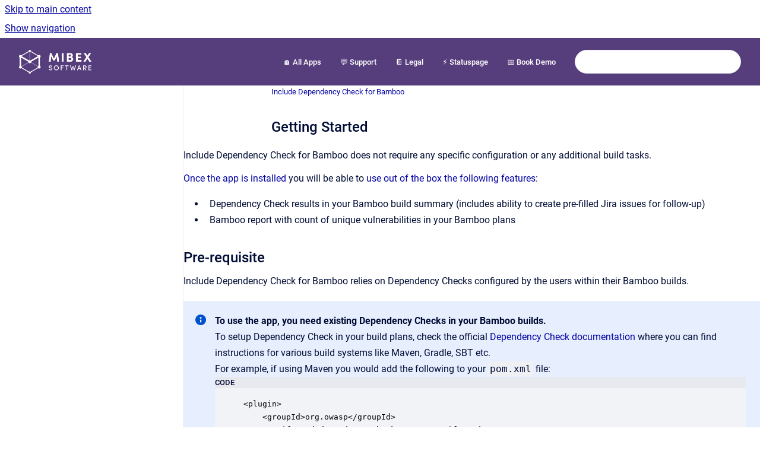

--- FILE ---
content_type: text/html
request_url: https://docs.mibexsoftware.com/include-dependency-check-bamboo/getting-started
body_size: 7464
content:
<!doctype html>
            
        
    
        
<html class="no-js" lang="en" data-vp-page-id="3446865923" data-vp-page-template="article">
    
    
    
<head>
    <!--CDP_HEAD_START-->
        <!--CDP_HEAD_END-->
    <meta charset="utf-8">
    <meta http-equiv="x-ua-compatible" content="ie=edge">
    <meta name="viewport" content="width=device-width, initial-scale=1">
    <meta name="repository-base-url" content="../include-dependency-check-bamboo">
                <meta name="source-last-modified" content="2024-11-01T14:14Z">
    
    <meta name="Help Center Version"
          content="1.4">
    
        
    <link rel="icon" href="https://docs.mibexsoftware.com/__assets-cc9b5813-63ce-48ed-83e7-ca6585b5fa84/image/favicon.ico">
    <link rel="apple-touch-icon" href="https://docs.mibexsoftware.com/__assets-cc9b5813-63ce-48ed-83e7-ca6585b5fa84/image/favicon.ico">

            <link rel="canonical" href="https://docs.mibexsoftware.com/include-dependency-check-bamboo/getting-started">
                                            <link rel="alternate" hreflang="en" href="https://docs.mibexsoftware.com/include-dependency-check-bamboo/getting-started">

                                    <link rel="alternate" hreflang="x-default" href="https://docs.mibexsoftware.com/include-dependency-check-bamboo/getting-started">
                                        
    


<!-- HelpCenter config -->


                                                                                                                                                                                                                                                                                                                                                                                                                                                                                                                                                                                                                                                                                                                                                                                                                                                                                                                                                                                                                                                                                                                                                                                                                                                                                                                                                                                                                                                                                                                                                                                                                                                                                                                                                                                                                                                                                                                                                                                                                                                                                                                                                                                                                                                                                                                                                                                                                                                                                                                                                                                                                                                                                                                                                                                                                                                                                                                                                                                                                                                                                                                                                                                                                                                                                                                                                                                                                                                                                                                                                                                                                                                                                                                                                                                                                                                                                                                                                                                                                                                                                                                                                                                                                                                                                                                                                                                                                                                                                                                                                                                                                                                                                                                                                                                                                                                                                                                                                                                                                                                                                                                                                                                                                                                                                                                                                                                                                                                                                                                                                                                                                                                                                                                                                                                                                                                                                                                                                                                                                                                                                                                                                                                                                                                                                                                                                                                                                                                                                                                                                                                                                                                                                                                                                                                                                                                                                                                                                                                                                                                                                                                                                                                                                                                                                                                                                                                                                                                                                                                                                                                                                                                                                                                                                                                                                                                                                                                                                                                                                                                                                
    
                                                                                                                                                                                                    

    <!-- Primary Meta Tags -->
    <meta name="title" content="Getting Started">
            <meta name="description" content="Include Dependency Check for Bamboo does not require any specific configuration or any additional build tasks. Once the app is installed you will b...">
    <meta property="og:description" content="Include Dependency Check for Bamboo does not require any specific configuration or any additional build tasks. Once the app is installed you will b...">
    <meta property="twitter:description" content="Include Dependency Check for Bamboo does not require any specific configuration or any additional build tasks. Once the app is installed you will b...">

        
    
    <!-- Open Graph / Facebook -->
    <meta property="og:type" content="website">
    <meta property="og:url" content="https://docs.mibexsoftware.com/include-dependency-check-bamboo/getting-started">
    <meta property="og:title" content="Getting Started">
    <meta property="og:image" content="https://docs.mibexsoftware.com/__assets-cc9b5813-63ce-48ed-83e7-ca6585b5fa84/image/final-logo-white-transparent.png">


    <!-- Twitter -->
    <meta property="twitter:card" content="summary_large_image">
    <meta property="twitter:title" content="Getting Started">
    <meta property="twitter:image" content="https://docs.mibexsoftware.com/__assets-cc9b5813-63ce-48ed-83e7-ca6585b5fa84/image/final-logo-white-transparent.png">

    
    <script>
        var hasCookieNotice = false;
        var usesCookieOptInStrategy = true;
        var cookieRelatedFeatures = [];

        function isSitePreview() {
            var previewStagingUrlMatcher = /\/~preview-([a-f0-9]{8}-[a-f0-9]{4}-[a-f0-9]{4}-[a-f0-9]{4}-[a-f0-9]{12})\//;
            return previewStagingUrlMatcher.test(window.location.href);
        }

        function hasSiteViewerGivenConsentForTracking() {
            try {
                return window.localStorage.getItem('shc-cookies') === 'enabled';
            } catch (e) {
                return false;
            }
        }

        function hasSiteViewerRefusedConsentForTracking() {
            try {
                return window.localStorage.getItem('shc-cookies') === 'disabled';
            } catch (e) {
                return false;
            }
        }

        function areCookiesEnabled() {
                        if (!hasCookieNotice) {
                return true;
            }

                        if (usesCookieOptInStrategy) {
                                if (hasSiteViewerGivenConsentForTracking()) {
                    return true;
                }
            } else {
                                if (!hasSiteViewerRefusedConsentForTracking()) {
                    return true;
                }
            }

            return false;
        }

        var registerCookieRelatedFeature = function (featureFunction) {

                                                
            if (typeof featureFunction === 'function') {
                cookieRelatedFeatures.push(featureFunction);
            }
        }

        var initializeCookieRelatedFeatures = function () {

                                    
            if (!areCookiesEnabled()) {
                return;
            }
            window.scrollHelpCenter.areCookiesEnabled = true;
            for (const cookieRelatedFeature of cookieRelatedFeatures) {
                try {
                    cookieRelatedFeature();
                } catch (e) {
                    console.error(e);
                }
            }
        }

        
        window.scrollHelpCenter = {
            collection: JSON.parse('{\"members\":[{\"name\":\"DevSensei | Code Owners for Bitbucket\",\"prefix\":\"codeowners\"},{\"name\":\"Code Review Assistant for Bitbucket\",\"prefix\":\"code-review-assistant\"},{\"name\":\"Create Branch Wizard for Bitbucket\",\"prefix\":\"create-branch-wizard\"},{\"name\":\"Repository Templates for Bitbucket\",\"prefix\":\"repository-templates\"},{\"name\":\"Activity Streams for Bitbucket\",\"prefix\":\"activity-streams\"},{\"name\":\"DevSensei Auto-Merge\",\"prefix\":\"devsensei\"},{\"name\":\"Include GitHub for Confluence\",\"prefix\":\"include-github-confluence\"},{\"name\":\"Pull Request Checklist Buddy\",\"prefix\":\"checklist-buddy\"},{\"name\":\"Include GitLab for Confluence\",\"prefix\":\"include-gitlab-confluence\"},{\"name\":\"Include Bitbucket for Confluence\",\"prefix\":\"include-bitbucket-confluence\"},{\"name\":\"Beautiful Math for Confluence\",\"prefix\":\"beautifulmath\"},{\"name\":\"No More Secrets for Jira\",\"prefix\":\"no-more-secrets\"},{\"name\":\"Jupyter Viewer for Confluence\",\"prefix\":\"jupyter-viewer-for-confluence\"},{\"name\":\"Include Dependency Check for Bamboo\",\"prefix\":\"include-dependency-check-bamboo\"},{\"name\":\"Legal\",\"prefix\":\"legal\"},{\"name\":\"Include Code Quality for Bitbucket\",\"prefix\":\"include-code-quality-bitbucket\"}],\"currentContentSource\":{\"name\":\"Include Dependency Check for Bamboo\",\"prefix\":\"include-dependency-check-bamboo\"}}'),
            source: {
                confluenceBaseUrl: 'https://mibexsoftware.atlassian.net/wiki',
                confluencePageId: '3446865923',
                confluenceSpaceKey: 'IDCFB',
            },
            contentSourceKey: 'SPACE:IDCFB',
            siteKey: 'f2a2584b-763a-456d-9ecf-dc199e116068',
            customJsSrc: '../__assets-cc9b5813-63ce-48ed-83e7-ca6585b5fa84/js/custom.js',
            isSitePreview: isSitePreview(),
            areCookiesEnabled: areCookiesEnabled(),
            excludePageLabel: 'scroll-help-center-exclude-page',
            hasCookieNotice: hasCookieNotice,
            usesCookieOptInStrategy: usesCookieOptInStrategy,
            registerCookieRelatedFeature: registerCookieRelatedFeature,
            initializeCookieRelatedFeatures: initializeCookieRelatedFeatures,
            isPortal: false,
            isSearch: false,
            isError: false,
            isOverview: false,
            viewportLink: '../?l=en',
            relSiteRootPath: '../',
            siteInstanceId: 'cc9b5813-63ce-48ed-83e7-ca6585b5fa84',
            theme: {
                root: {
                    absoluteLink: '../?l=en'
                },
                header: {
                    displaySpaceName: false,
                    links: JSON.parse('[{\"url\":\"https:\/\/docs.mibexsoftware.com\",\"text\":\"\uD83C\uDFE0 All Apps\"},{\"url\":\"https:\/\/go.communardo.app\/support\",\"text\":\"\uD83D\uDCAC Support\"},{\"url\":\"https:\/\/docs.mibexsoftware.com\/legal\",\"text\":\"\uD83D\uDCD4 Legal\"},{\"url\":\"https:\/\/status.mibexsoftware.com\",\"text\":\"\u26A1\uFE0F Statuspage\"},{\"url\":\"https:\/\/go.communardo.app\/support\/demo\",\"text\":\"\uD83D\uDCC5  Book Demo\"}]'),
                    logo: {
                        url: '../__assets-cc9b5813-63ce-48ed-83e7-ca6585b5fa84/image/final-logo-white-transparent.png',
                        alt: 'Mibex Docs'
                    },
                },
                cookieNotice: {
                    display: false,
                    headingText: ' We value your privacy',
                    descriptionText: 'We use cookies for analyzing how you use our page to offer an optimal browsing experience. By clicking \"Accept Cookies\", you consent to our use of cookies. Refer to our privacy policy for more details.',
                    link: {
                        url: 'https://mibexsoftware.com/privacypolicy/',
                        text: 'Privacy Policy'
                    }
                }
            },
            integrations: {
                jiraServiceDesk: {
                    key: '5bd895a6-1378-497f-8ad9-6c8b382da396'
                },
                intercom: {
                    appId: ''
                },
                zendesk: {
                    url: ''
                },
                aiSearch: {
                    enabled: false
                }
            },
            repository: {
                link: '../include-dependency-check-bamboo',
                name: 'Include Dependency Check for Bamboo'
            },
            versionLinksForPage: JSON.parse('null'),
            variantLinksForPage: JSON.parse('null'),
            languageLinksForPage: JSON.parse('[{\"displayName\":\"English\",\"code\":\"en\",\"toLanguageLink\":\"..\/include-dependency-check-bamboo\/getting-started\",\"fallback\":false}]'),
            defaultLanguageCode: 'en'        };
    </script>

    
            
    

    
    <!-- Google Analytics (gtag) -->
    <script>
        window.scrollHelpCenter.registerCookieRelatedFeature(function () {
            if (!window.scrollHelpCenter.isSitePreview) {
                (function(w,d,s,i){var a=d.createElement(s), m=d.getElementsByTagName(s)[0];a.async=true;
                    a.src='https://www.googletagmanager.com/gtag/js?id='+i;m.parentNode.insertBefore(a,m);
                })(window,document,'script','G-ZRM9MYNR8C');

                window.dataLayer = window.dataLayer || [];
                window.gtag = function gtag(){dataLayer.push(arguments);};
                gtag('consent', 'default', {
                    'ad_storage': 'denied',
                    'ad_user_data': 'denied',
                    'ad_personalization': 'denied',
                    'analytics_storage': 'granted'
                });
                gtag('js', new Date());
                gtag('set', 'ads_data_redaction', true);
                gtag('config', 'G-ZRM9MYNR8C', { 'anonymize_ip': true });
            }
        });

    </script>
    <!-- End Google Analytics (gtag) -->

    
        
    <link rel="stylesheet" href="../__theme/css/app--9d49c7a6f16d6f27f169.css">

    
    
    
<style>
            :root {
                        --_vpt-INTERNAL-footer-background: #563d7c;
        --_vpt-INTERNAL-footer-foreground: #FFF;
        --_vpt-INTERNAL-header-background: #563d7c;
        --_vpt-INTERNAL-header-foreground: #FFFFFF;

        /* @deprecated */
        --vp-portal-banner-background-image: url('../../__assets-cc9b5813-63ce-48ed-83e7-ca6585b5fa84/image/mibexsoftware_gradient.webp');
        /* @deprecated */
        --vp-portal-banner-text-color: #FFF;
        /* @deprecated */
        --vp-space-banner-background-image: url('../header-background--b27bdbd2502a69f032bd.jpg');
        /* @deprecated */
        --vp-space-banner-text-color: #FFF;
    }
</style>

    <title>Getting Started</title>

        </head>
    <!-- pageid attribute is deprecated - please use data-vp-page-id on html element instead -->
    <body pageid="3446865923" class="flex flex-col min-h-screen">
                    <div id="vp-js-cookies__notice"></div>
            <vp-a11y-skip-controller>
                <a class="vp-a11y-skip-trigger" href="#content">
                    <i18n-message i18nkey="navigation.skip.to.main.label">
                        Skip to main content
                    </i18n-message>
                </a>
            </vp-a11y-skip-controller>
            <button type="button" class="vp-a11y-skip-trigger vp-js-a11y-navigation-toggle">
                <i18n-message i18nkey="navigation.open.label">
                    Show navigation
                </i18n-message>
            </button>
        
        

<header data-vp-component="header" class="header hc-header-background-color">
    <div class="header__navigation relative">
        <div class="hc-header-background-color relative z-10" id="site-navigation">
            <div class="top-bar header__navigation--large vp-container hc-header-background-color hc-header-font-color">
                <div class="top-bar-left">
                    <ul class="flex flex-wrap flex-row gap-4 items-center relative m-0 p-0 list-none hc-header-background-color">
                        <li class="leading-none align-self-center header__navigation--logo">
                            <vp-localized-link>
                                <a href="../?l=en">
                                    <img src="../__assets-cc9b5813-63ce-48ed-83e7-ca6585b5fa84/image/final-logo-white-transparent.png" alt="">
                                    <i18n-message class="sr-only" i18nKey="header.home.label">
                                        Go to homepage
                                    </i18n-message>
                                </a>
                            </vp-localized-link>
                        </li>
                                            </ul>
                </div>
                <div class="top-bar-right no-print">
                    <div class="header__navigation--large__menu hc-header-background-color">
                        <ul class="flex flex-row m-0 p-0 list-none render-links">
                            
    <li class="order-6 lg:order-2 render-links--link
                              render-links--link--border">
        <a href="https://docs.mibexsoftware.com"
           class="block px-4 py-3 hc-header-font-color"
           rel="noopener">
            🏠 All Apps
        </a>
    </li>
        <li class="order-6 lg:order-2 render-links--link
                              ">
        <a href="https://go.communardo.app/support"
           class="block px-4 py-3 hc-header-font-color"
           rel="noopener">
            💬 Support
        </a>
    </li>
        <li class="order-6 lg:order-2 render-links--link
                              ">
        <a href="https://docs.mibexsoftware.com/legal"
           class="block px-4 py-3 hc-header-font-color"
           rel="noopener">
            📔 Legal
        </a>
    </li>
        <li class="order-6 lg:order-2 render-links--link
                              ">
        <a href="https://status.mibexsoftware.com"
           class="block px-4 py-3 hc-header-font-color"
           rel="noopener">
            ⚡️ Statuspage
        </a>
    </li>
        <li class="order-6 lg:order-2 render-links--link
                              ">
        <a href="https://go.communardo.app/support/demo"
           class="block px-4 py-3 hc-header-font-color"
           rel="noopener">
            📅  Book Demo
        </a>
    </li>
                            </ul>
                                                                            <div class="my-auto list-none ml-4">
                                    

        
        
    
    <div
        data-vp-id="search-bar-placeholder"
        data-vp-component="search-bar"
        data-vp-variant=""
        class="vp-search-bar "
        aria-hidden="true"
    >
        <form
            action="/search.html"
            method="GET"
            class="vp-search-bar__input-container"
        >
            <div
                data-vp-component="search-input"
                data-vp-variant="border"
                class="vp-search-input vp-search-input--border"
            >
                <input
                    type="search"
                    autocomplete="off"
                    value=""
                    class="vp-search-input__input"
                    style="margin-right: 0;"
                >
            </div>
        </form>
    </div>

    
    <script data-vp-id="search-bar-config" type="application/json">
        {
            "hasContentSourceFilter": false,
            "hasQuickSearch": true,
            "variant": ""
        }
    </script>
                            </div>
                                            </div>

                    <button type="button" class="vp-js-header-search-toggle vp-button header__navigation--button hc-header-font-color">
                        <svg
                            data-vp-id="header-search-toggle-icon"
                            data-vp-component="icon"
                            xmlns="http://www.w3.org/2000/svg"
                            width="20"
                            height="20"
                            viewBox="0 0 20 20"
                            fill="none"
                            aria-hidden="true"
                        >
                            <path d="M8.99452 14.5C10.5121 14.5 11.809 13.9669 12.8854 12.9007C13.9618 11.8345 14.5 10.5361 14.5 9.00548C14.5 7.48794 13.9631 6.19097 12.8893 5.11458C11.8155 4.03819 10.519 3.5 9 3.5C7.46786 3.5 6.16816 4.0369 5.1009 5.11071C4.03363 6.18453 3.5 7.48096 3.5 9C3.5 10.5321 4.0331 11.8318 5.09929 12.8991C6.1655 13.9664 7.46391 14.5 8.99452 14.5ZM9 16C8.02913 16 7.11974 15.816 6.27185 15.4479C5.42395 15.0799 4.68056 14.5799 4.04167 13.9479C3.40278 13.316 2.90278 12.576 2.54167 11.728C2.18056 10.88 2 9.97053 2 8.99956C2 8.04152 2.18403 7.13542 2.55208 6.28125C2.92014 5.42708 3.41864 4.68387 4.04758 4.0516C4.67653 3.41935 5.41569 2.91935 6.26508 2.5516C7.11449 2.18387 8.02548 2 8.99806 2C9.95769 2 10.8646 2.18403 11.7188 2.55208C12.5729 2.92014 13.316 3.42014 13.9479 4.05208C14.5799 4.68403 15.0799 5.42612 15.4479 6.27835C15.816 7.13058 16 8.0381 16 9.00094C16 9.83365 15.8615 10.6213 15.5846 11.3638C15.3078 12.1062 14.9254 12.7836 14.4375 13.3958L18 16.9583L16.9375 18L13.375 14.4583C12.7668 14.9459 12.0939 15.3247 11.3564 15.5948C10.6188 15.8649 9.83333 16 9 16Z" fill="currentColor"></path>
                        </svg>
                        <i18n-message class="sr-only" i18nKey="search.form.show.label"></i18n-message>
                    </button>
                </div>
            </div>
        </div>
    </div>
</header>

        <div class="flex flex-col flex-grow hc-main-wrapper">
                            


<div class="vp-article vp-container article">
    <div class="vp-article__aside-left no-print">
        <div id="vp-js-desktop__navigation" class="vp-article__aside-left__inner"></div>
    </div>

    <main id="article-content" class="vp-article__content-panel">
                    
    <i18n-message i18nkey="breadcrumb.label" attribute="aria-label" class="vp-breadcrumbs__wrapper">
        <nav class="vp-breadcrumbs" aria-label="Breadcrumb" role="navigation">
            <div class="breadcrumbs-wrapper">
                <ol class="breadcrumbs breadcrumbs--fit-content">
                                            <li>
                                                            <a href="../include-dependency-check-bamboo/" rel="prev">Include Dependency Check for Bamboo</a>
                                                                                </li>
                                    </ol>
            </div>
        </nav>
    </i18n-message>
                        <div id="content" class="vp-a11y-skip-target" tabindex="-1"></div>
                    <div class="vp-article__aside-right no-print">
                <vp-toc data-vp-component="toc" for="main-content">
                    <vp-a11y-skip-controller slot="afterbegin">
                        <a class="vp-a11y-skip-trigger"  href="#article-inner-content">
                            <i18n-message i18nkey="navigation.skip.toc.label">
                                Skip table of contents
                            </i18n-message>
                        </a>
                    </vp-a11y-skip-controller>
                </vp-toc>
            </div>
                <div id="article-inner-content" class="vp-article__wrapper" tabindex="-1">
            <header class="article-header">
                <!-- CSS class article__heading is deprecated and will be removed in the future -->
                <h1 class="vp-article__heading article__heading"><span>Getting Started</span></h1>
            </header>

            <section id="main-content" class="vp-article__content wiki-content article__content">
                    <p>Include Dependency Check for Bamboo does not require any specific configuration or any additional build tasks.</p><p><a href="../include-dependency-check-bamboo/installation" data-linked-resource-id="3446996995" data-linked-resource-version="2" data-linked-resource-type="page">Once the app is installed</a> you will be able to <a href="../include-dependency-check-bamboo/usage" data-linked-resource-id="3447029795" data-linked-resource-version="9" data-linked-resource-type="page">use out of the box the following features</a>:</p><ul><li><p>Dependency Check results in your Bamboo build summary (includes ability to create pre-filled Jira issues for follow-up)</p></li><li><p>Bamboo report with count of unique vulnerabilities in your Bamboo plans </p></li></ul><h2 id="GettingStarted-Pre-requisite">Pre-requisite</h2><p>Include Dependency Check for Bamboo relies on Dependency Checks configured by the users within their Bamboo builds.</p>





    
<div class="panel-macro panel-macro--info panel-macros--info" role="note" aria-label="Note" data-type="info">
    <div class="panel-macro__icon panel-macros--info__icon">
                    <img aria-hidden="true" src="../__theme/images/common/info-macro-icon--39985156a8a940b9a79d.svg">
                    </div>
    <div class="panel-macro__content panel-macros--info__content">
                <p><strong>To use the app, you need existing Dependency Checks in your Bamboo builds.</strong></p><p>To setup Dependency Check in your build plans, check the official <a shape="rect" href="https://jeremylong.github.io/DependencyCheck/index.html" class="external-link" rel="nofollow">Dependency Check documentation</a> where you can find instructions for various build systems like Maven, Gradle, SBT etc. </p><p>For example, if using Maven you would add the following to your <code>pom.xml</code> file:</p><div class="code-macro">
        <div class="code-macro__language">
        <span>CODE</span>
    </div>
    <pre><code class="line-numbers language-">&lt;plugin&gt;
    &lt;groupId&gt;org.owasp&lt;/groupId&gt;
    &lt;artifactId&gt;dependency-check-maven&lt;/artifactId&gt;
    &lt;version&gt;USE LATEST VERSION&lt;/version&gt;
    &lt;configuration&gt;
        &lt;failBuildOnCVSS&gt;4&lt;/failBuildOnCVSS&gt;
    &lt;/configuration&gt;
    &lt;executions&gt;
        &lt;execution&gt;
            &lt;goals&gt;
                &lt;goal&gt;check&lt;/goal&gt;
            &lt;/goals&gt;
        &lt;/execution&gt;
    &lt;/executions&gt;
&lt;/plugin&gt;</code></pre>
</div><p>Once you set this up, you should see “dependency-check-report.html” files in your build results directory. The default report format is HTML and it should not be changed. </p><p>The app will pick up the report/s and link them to your build plans.</p>
    </div>
</div>
<h4 id="GettingStarted-Requisitetocreatepre-filledJiraissues">Requisite to create pre-filled Jira issues</h4><p>In order to enable the feature to create Jira issues pre-filled with the dependency check context in your build summary, you need to:</p><ul><li><p>add Jira issue keys to your commit messages and</p></li><li><p>integrate Bamboo with a Jira DC or Cloud application</p></li></ul>

        
<div class="table-overlay full reveal article__content" data-vp-id="js-table-overlay">
    <i18n-message i18nkey="modal.cta.close.label" attribute="title">
        <button class="close-button table-overlay__close"
                data-close
                title="Close modal"
                type="button">
            <span aria-hidden="true">&times;</span>
        </button>
    </i18n-message>
    <div class="table-overlay__content"></div>
</div>

                            </section>

                    </div>
    </main>
</div>
                    </div>

        
    
<footer data-vp-component="footer" class="footer hc-footer-background-color">
    <div class="grid lg:flex footer--alignment hc-footer-font-color vp-container">
                    <div class="flex hc-footer-font-color">
                <img src="../__assets-cc9b5813-63ce-48ed-83e7-ca6585b5fa84/image/final-logo-white-transparent.png" class="footer__logo" alt="">
            </div>
                <div class="grid">
            <div class="footer__links">
                                    <a
                        href="https://mibexsoftware.com"
                        class="hc-footer-font-color"
                        rel="noopener"
                    >
                        About Mibex
                    </a>
                    <span class="footer__links--separator">/</span>                                    <a
                        href="https://mibexsoftware.com/blog"
                        class="hc-footer-font-color"
                        rel="noopener"
                    >
                        Blog
                    </a>
                    <span class="footer__links--separator">/</span>                                    <a
                        href="http://www.linkedin.com/company/mibexsoftware"
                        class="hc-footer-font-color"
                        rel="noopener"
                    >
                        LinkedIn
                    </a>
                    <span class="footer__links--separator">/</span>                                    <a
                        href="https://www.youtube.com/channel/UC8lfQdIjScih8AhSdu_tDUQ"
                        class="hc-footer-font-color"
                        rel="noopener"
                    >
                        Youtube
                    </a>
                                                </div>
                <ul class="footer__attribution-line--copyright hc-footer-font-color">
                    <li>
                    <i18n-message i18nkey="footer.copyright.label" options='{ "date": "2025", "by": "Mibex Software GmbH" }'>
                        Copyright &copy; 2025 Mibex Software GmbH
                    </i18n-message>
                    </li>
                    <li>
                        <span aria-hidden="true">&bull;</span>
                        <i18n-message i18nkey="footer.poweredBy.label">Powered by</i18n-message>
                        &#32;
                        <a
                            href="https://www.k15t.com/go/scroll-viewport-cloud-help-center"
                            rel="noopener nofollow"
                        >
                            Scroll Viewport
                        </a>
                        &#32;
                        &#38;
                        &#32;
                        <a
                            href="https://www.atlassian.com/software/confluence"
                            rel="noopener nofollow"
                        >
                            Atlassian Confluence
                        </a>
                    </li>
                    <li id="vp-js-cookies__reset-link"></li>
                </ul>
                    </div>
    </div>
</footer>

        
    
    
        
        <script data-jsd-embedded
            data-key="5bd895a6-1378-497f-8ad9-6c8b382da396"
            data-base-url="https://jsd-widget.atlassian.com"
            src="https://jsd-widget.atlassian.com/assets/embed.js"></script>
        
            
            <script src="https://xjpzqf6w7ckf.statuspage.io/embed/script.js"></script>
    
                
                
                
        
        <div id="vp-js-mobile__navigation"></div>

                            <div class="vp-error-log">
                <div class="vp-error-log__backdrop"></div>
                <div class="vp-error-log__modal">
                    <div class="vp-error-log__header">
                        <i18n-message i18nkey="preview.errorLog.header.label" ns="common">
                            JavaScript errors detected
                        </i18n-message>
                    </div>
                    <div class="vp-error-log__content">
                        <p>
                            <i18n-message i18nkey="preview.errorLog.content.0" ns="common">
                                Please note, these errors can depend on your browser setup.
                            </i18n-message>
                        </p>
                        <ul data-error-log-list>
                            <template class="vp-error-log__item--template">
                                <li></li>
                            </template>
                        </ul>
                        <p>
                            <i18n-message i18nkey="preview.errorLog.content.1" ns="common">
                                If this problem persists, please contact our support.
                            </i18n-message>
                        </p>
                    </div>
                    <div class="vp-error-log__footer">
                        <a class="vp-button vp-button--primary" href="https://k15t.jira.com/servicedesk/customer/portal/3" rel="noopener">
                            <i18n-message i18nkey="preview.errorLog.cta.support.label" ns="common">
                                Contact Support
                            </i18n-message>
                        </a>
                        <a class="vp-button vp-button--secondary" id="error-log-close-button" tabindex="0">
                            <i18n-message i18nkey="preview.errorLog.cta.close.label" ns="common">
                                Close
                            </i18n-message>
                        </a>
                    </div>
                </div>
            </div>
        
        <script>
            (function() {
                // set the inapphelp attributes as early as possible to avoid flashing content that should be hidden
                const searchParams = new URL(location.href).searchParams;

                if (searchParams.get('inAppHelp') === 'true') {
                    const inAppHelpClasses = ['vp-in-app-help'];

                    if (searchParams.get('title') === 'false') {
                        inAppHelpClasses.push('vp-in-app-help--no-title');
                    }

                    document.body.classList.add(...inAppHelpClasses);
                }
            }());
        </script>

        <script>
            if(!false) {
                window.scrollHelpCenter.initializeCookieRelatedFeatures();
            }
        </script>

        <script src="../__theme/js/app--5c3782a4d5eec48f97e4.js"></script>
    </body>
</html>
